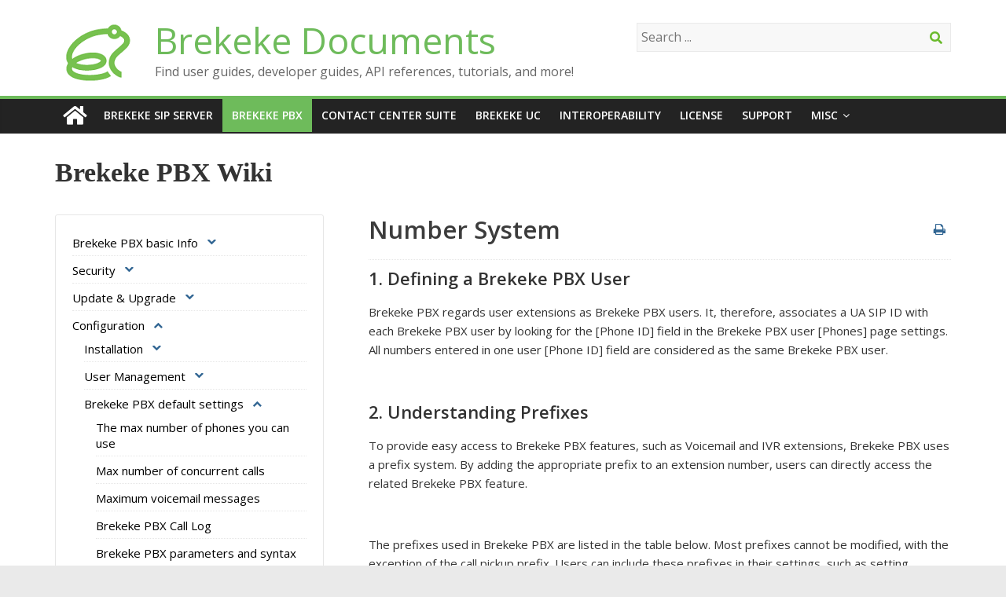

--- FILE ---
content_type: text/html; charset=UTF-8
request_url: https://docs.brekeke.com/pbx/number-system-brekeke-pbx
body_size: 14303
content:
<!DOCTYPE html>
<html lang="en-US">
<head>
	<meta charset="UTF-8" />
	<meta name="viewport" content="width=device-width, initial-scale=1">
	<link rel="profile" href="http://gmpg.org/xfn/11" />
	<link rel="pingback" href="https://docs.brekeke.com/xmlrpc.php" />
	<title>Number System – Brekeke PBX Wiki</title>
<script>var stle = null;function changeClass(){if( !stle ){stle = document.createElement('style');document.body.appendChild(stle);}var n = sessionStorage.getItem('code.visible');if( n == 'true' ){stle.innerHTML = 'code { display: block; }#site-description{color:#289dcc;}';}else{stle.innerHTML = '';}}window.addEventListener( 'load', function(){changeClass();var cl = document.getElementById('site-description');cl.addEventListener( 'click', function(){var l = window.lastclick;var now = Date.now();if( l && l > ( now - 1000 ) ){window.cntClick = window.cntClick ? window.cntClick + 1 : 1;if( window.cntClick >= 5 ){window.cntClick = 0;var n = sessionStorage.getItem('code.visible');if( n == 'true' ){sessionStorage.setItem('code.visible', 'false' );}else{sessionStorage.setItem('code.visible', 'true' );}changeClass();}}else{window.cntClick = 0;}window.lastclick = now;});});</script><link rel='dns-prefetch' href='//fonts.googleapis.com' />
<link rel='dns-prefetch' href='//s.w.org' />
<link rel="alternate" type="application/rss+xml" title="Brekeke Documents &raquo; Feed" href="https://docs.brekeke.com/feed/" />
<link rel="alternate" type="application/rss+xml" title="Brekeke Documents &raquo; Comments Feed" href="https://docs.brekeke.com/comments/feed/" />
		<script type="text/javascript">
			window._wpemojiSettings = {"baseUrl":"https:\/\/s.w.org\/images\/core\/emoji\/11\/72x72\/","ext":".png","svgUrl":"https:\/\/s.w.org\/images\/core\/emoji\/11\/svg\/","svgExt":".svg","source":{"concatemoji":"https:\/\/docs.brekeke.com\/wp-includes\/js\/wp-emoji-release.min.js?ver=5.0.22"}};
			!function(e,a,t){var n,r,o,i=a.createElement("canvas"),p=i.getContext&&i.getContext("2d");function s(e,t){var a=String.fromCharCode;p.clearRect(0,0,i.width,i.height),p.fillText(a.apply(this,e),0,0);e=i.toDataURL();return p.clearRect(0,0,i.width,i.height),p.fillText(a.apply(this,t),0,0),e===i.toDataURL()}function c(e){var t=a.createElement("script");t.src=e,t.defer=t.type="text/javascript",a.getElementsByTagName("head")[0].appendChild(t)}for(o=Array("flag","emoji"),t.supports={everything:!0,everythingExceptFlag:!0},r=0;r<o.length;r++)t.supports[o[r]]=function(e){if(!p||!p.fillText)return!1;switch(p.textBaseline="top",p.font="600 32px Arial",e){case"flag":return s([55356,56826,55356,56819],[55356,56826,8203,55356,56819])?!1:!s([55356,57332,56128,56423,56128,56418,56128,56421,56128,56430,56128,56423,56128,56447],[55356,57332,8203,56128,56423,8203,56128,56418,8203,56128,56421,8203,56128,56430,8203,56128,56423,8203,56128,56447]);case"emoji":return!s([55358,56760,9792,65039],[55358,56760,8203,9792,65039])}return!1}(o[r]),t.supports.everything=t.supports.everything&&t.supports[o[r]],"flag"!==o[r]&&(t.supports.everythingExceptFlag=t.supports.everythingExceptFlag&&t.supports[o[r]]);t.supports.everythingExceptFlag=t.supports.everythingExceptFlag&&!t.supports.flag,t.DOMReady=!1,t.readyCallback=function(){t.DOMReady=!0},t.supports.everything||(n=function(){t.readyCallback()},a.addEventListener?(a.addEventListener("DOMContentLoaded",n,!1),e.addEventListener("load",n,!1)):(e.attachEvent("onload",n),a.attachEvent("onreadystatechange",function(){"complete"===a.readyState&&t.readyCallback()})),(n=t.source||{}).concatemoji?c(n.concatemoji):n.wpemoji&&n.twemoji&&(c(n.twemoji),c(n.wpemoji)))}(window,document,window._wpemojiSettings);
		</script>
		<style type="text/css">
img.wp-smiley,
img.emoji {
	display: inline !important;
	border: none !important;
	box-shadow: none !important;
	height: 1em !important;
	width: 1em !important;
	margin: 0 .07em !important;
	vertical-align: -0.1em !important;
	background: none !important;
	padding: 0 !important;
}
</style>
<link rel='stylesheet' id='wp-block-library-css'  href='https://docs.brekeke.com/wp-includes/css/dist/block-library/style.min.css?ver=5.0.22' type='text/css' media='all' />
<link rel='stylesheet' id='wppopups-base-css'  href='https://docs.brekeke.com/wp-content/plugins/wp-popups-lite/src/assets/css/wppopups-base.css?ver=2.1.4.5' type='text/css' media='all' />
<link rel='stylesheet' id='colormag_style-css'  href='https://docs.brekeke.com/wp-content/themes/colormag-pro/style.css?ver=5.0.22' type='text/css' media='all' />
<link rel='stylesheet' id='colormag_googlefonts-css'  href='//fonts.googleapis.com/css?family=Open+Sans%3A400%2C600&#038;ver=5.0.22' type='text/css' media='all' />
<link rel='stylesheet' id='colormag-fontawesome-css'  href='https://docs.brekeke.com/wp-content/themes/colormag-pro/fontawesome/css/font-awesome.min.css?ver=4.7.0' type='text/css' media='all' />
<link rel='stylesheet' id='popup-maker-site-css'  href='https://docs.brekeke.com/wp-content/plugins/popup-maker/assets/css/pum-site.min.css?ver=1.16.2' type='text/css' media='all' />
<style id='popup-maker-site-inline-css' type='text/css'>
/* Popup Theme 3691: For Subscribe */
.pum-theme-3691, .pum-theme-for-subscribe { background-color: rgba( 255, 255, 255, 0.00 ) } 
.pum-theme-3691 .pum-container, .pum-theme-for-subscribe .pum-container { padding: 4px; border-radius: 5px; border: 1px none #000000; box-shadow: 0px 0px 7px 1px rgba( 2, 2, 2, 0.20 ); background-color: rgba( 255, 255, 255, 1.00 ) } 
.pum-theme-3691 .pum-title, .pum-theme-for-subscribe .pum-title { color: #000000; text-align: left; text-shadow: 0px 0px 0px rgba( 2, 2, 2, 0.23 ); font-family: inherit; font-weight: 400; font-size: 32px; line-height: 36px } 
.pum-theme-3691 .pum-content, .pum-theme-for-subscribe .pum-content { color: #8c8c8c; font-family: inherit; font-weight: 400 } 
.pum-theme-3691 .pum-content + .pum-close, .pum-theme-for-subscribe .pum-content + .pum-close { position: absolute; height: auto; width: auto; left: auto; right: -12px; bottom: auto; top: -12px; padding: 2px; color: #000000; font-family: inherit; font-weight: 500; font-size: 22px; line-height: 20px; border: 1px none #ffffff; border-radius: 0px; box-shadow: 0px 0px 0px 0px rgba( 2, 2, 2, 0.00 ); text-shadow: 0px 0px 0px rgba( 0, 0, 0, 0.00 ); background-color: rgba( 255, 255, 255, 0.00 ) } 

/* Popup Theme 3764: new subscribe */
.pum-theme-3764, .pum-theme-new-subscribe { background-color: rgba( 255, 255, 255, 0.00 ) } 
.pum-theme-3764 .pum-container, .pum-theme-new-subscribe .pum-container { padding: 1px; border-radius: 1px; border: 1px none #000000; box-shadow: 0px 1px 3px 0px rgba( 2, 2, 2, 0.00 ); background-color: rgba( 249, 249, 249, 0.00 ) } 
.pum-theme-3764 .pum-title, .pum-theme-new-subscribe .pum-title { color: #000000; text-align: left; text-shadow: 0px 0px 0px rgba( 2, 2, 2, 0.23 ); font-family: inherit; font-weight: 400; font-size: 32px; line-height: 36px } 
.pum-theme-3764 .pum-content, .pum-theme-new-subscribe .pum-content { color: #8c8c8c; font-family: inherit; font-weight: 400 } 
.pum-theme-3764 .pum-content + .pum-close, .pum-theme-new-subscribe .pum-content + .pum-close { position: absolute; height: auto; width: auto; left: auto; right: 12px; bottom: auto; top: 12px; padding: 2px; color: #ffffff; font-family: inherit; font-weight: 400; font-size: 12px; line-height: 36px; border: 1px none #ffffff; border-radius: 0px; box-shadow: 1px 1px 3px 0px rgba( 2, 2, 2, 0.00 ); text-shadow: 0px 0px 0px rgba( 0, 0, 0, 0.00 ); background-color: rgba( 0, 183, 205, 0.00 ) } 

/* Popup Theme 3679: Default Theme */
.pum-theme-3679, .pum-theme-default-theme { background-color: rgba( 255, 255, 255, 1.00 ) } 
.pum-theme-3679 .pum-container, .pum-theme-default-theme .pum-container { padding: 18px; border-radius: 0px; border: 1px none #000000; box-shadow: 1px 1px 3px 0px rgba( 2, 2, 2, 0.23 ); background-color: rgba( 249, 249, 249, 1.00 ) } 
.pum-theme-3679 .pum-title, .pum-theme-default-theme .pum-title { color: #000000; text-align: left; text-shadow: 0px 0px 0px rgba( 2, 2, 2, 0.23 ); font-family: inherit; font-weight: 400; font-size: 32px; font-style: normal; line-height: 36px } 
.pum-theme-3679 .pum-content, .pum-theme-default-theme .pum-content { color: #8c8c8c; font-family: inherit; font-weight: 400; font-style: inherit } 
.pum-theme-3679 .pum-content + .pum-close, .pum-theme-default-theme .pum-content + .pum-close { position: absolute; height: auto; width: auto; left: auto; right: 0px; bottom: auto; top: 0px; padding: 8px; color: #ffffff; font-family: inherit; font-weight: 400; font-size: 12px; font-style: inherit; line-height: 36px; border: 1px none #ffffff; border-radius: 0px; box-shadow: 1px 1px 3px 0px rgba( 2, 2, 2, 0.23 ); text-shadow: 0px 0px 0px rgba( 0, 0, 0, 0.23 ); background-color: rgba( 0, 183, 205, 1.00 ) } 

/* Popup Theme 3680: Light Box */
.pum-theme-3680, .pum-theme-lightbox { background-color: rgba( 0, 0, 0, 0.60 ) } 
.pum-theme-3680 .pum-container, .pum-theme-lightbox .pum-container { padding: 18px; border-radius: 3px; border: 8px solid #000000; box-shadow: 0px 0px 30px 0px rgba( 2, 2, 2, 1.00 ); background-color: rgba( 255, 255, 255, 1.00 ) } 
.pum-theme-3680 .pum-title, .pum-theme-lightbox .pum-title { color: #000000; text-align: left; text-shadow: 0px 0px 0px rgba( 2, 2, 2, 0.23 ); font-family: inherit; font-weight: 100; font-size: 32px; line-height: 36px } 
.pum-theme-3680 .pum-content, .pum-theme-lightbox .pum-content { color: #000000; font-family: inherit; font-weight: 100 } 
.pum-theme-3680 .pum-content + .pum-close, .pum-theme-lightbox .pum-content + .pum-close { position: absolute; height: 26px; width: 26px; left: auto; right: -13px; bottom: auto; top: -13px; padding: 0px; color: #ffffff; font-family: Arial; font-weight: 100; font-size: 24px; line-height: 24px; border: 2px solid #ffffff; border-radius: 26px; box-shadow: 0px 0px 15px 1px rgba( 2, 2, 2, 0.75 ); text-shadow: 0px 0px 0px rgba( 0, 0, 0, 0.23 ); background-color: rgba( 0, 0, 0, 1.00 ) } 

/* Popup Theme 3681: Enterprise Blue */
.pum-theme-3681, .pum-theme-enterprise-blue { background-color: rgba( 0, 0, 0, 0.70 ) } 
.pum-theme-3681 .pum-container, .pum-theme-enterprise-blue .pum-container { padding: 28px; border-radius: 5px; border: 1px none #000000; box-shadow: 0px 10px 25px 4px rgba( 2, 2, 2, 0.50 ); background-color: rgba( 255, 255, 255, 1.00 ) } 
.pum-theme-3681 .pum-title, .pum-theme-enterprise-blue .pum-title { color: #315b7c; text-align: left; text-shadow: 0px 0px 0px rgba( 2, 2, 2, 0.23 ); font-family: inherit; font-weight: 100; font-size: 34px; line-height: 36px } 
.pum-theme-3681 .pum-content, .pum-theme-enterprise-blue .pum-content { color: #2d2d2d; font-family: inherit; font-weight: 100 } 
.pum-theme-3681 .pum-content + .pum-close, .pum-theme-enterprise-blue .pum-content + .pum-close { position: absolute; height: 28px; width: 28px; left: auto; right: 8px; bottom: auto; top: 8px; padding: 4px; color: #ffffff; font-family: Times New Roman; font-weight: 100; font-size: 20px; line-height: 20px; border: 1px none #ffffff; border-radius: 42px; box-shadow: 0px 0px 0px 0px rgba( 2, 2, 2, 0.23 ); text-shadow: 0px 0px 0px rgba( 0, 0, 0, 0.23 ); background-color: rgba( 49, 91, 124, 1.00 ) } 

/* Popup Theme 3682: Hello Box */
.pum-theme-3682, .pum-theme-hello-box { background-color: rgba( 0, 0, 0, 0.75 ) } 
.pum-theme-3682 .pum-container, .pum-theme-hello-box .pum-container { padding: 30px; border-radius: 80px; border: 14px solid #81d742; box-shadow: 0px 0px 0px 0px rgba( 2, 2, 2, 0.00 ); background-color: rgba( 255, 255, 255, 1.00 ) } 
.pum-theme-3682 .pum-title, .pum-theme-hello-box .pum-title { color: #2d2d2d; text-align: left; text-shadow: 0px 0px 0px rgba( 2, 2, 2, 0.23 ); font-family: Montserrat; font-weight: 100; font-size: 32px; line-height: 36px } 
.pum-theme-3682 .pum-content, .pum-theme-hello-box .pum-content { color: #2d2d2d; font-family: inherit; font-weight: 100 } 
.pum-theme-3682 .pum-content + .pum-close, .pum-theme-hello-box .pum-content + .pum-close { position: absolute; height: auto; width: auto; left: auto; right: -30px; bottom: auto; top: -30px; padding: 0px; color: #2d2d2d; font-family: Times New Roman; font-weight: 100; font-size: 32px; line-height: 28px; border: 1px none #ffffff; border-radius: 28px; box-shadow: 0px 0px 0px 0px rgba( 2, 2, 2, 0.23 ); text-shadow: 0px 0px 0px rgba( 0, 0, 0, 0.23 ); background-color: rgba( 255, 255, 255, 1.00 ) } 

/* Popup Theme 3683: Cutting Edge */
.pum-theme-3683, .pum-theme-cutting-edge { background-color: rgba( 0, 0, 0, 0.50 ) } 
.pum-theme-3683 .pum-container, .pum-theme-cutting-edge .pum-container { padding: 18px; border-radius: 0px; border: 1px none #000000; box-shadow: 0px 10px 25px 0px rgba( 2, 2, 2, 0.50 ); background-color: rgba( 30, 115, 190, 1.00 ) } 
.pum-theme-3683 .pum-title, .pum-theme-cutting-edge .pum-title { color: #ffffff; text-align: left; text-shadow: 0px 0px 0px rgba( 2, 2, 2, 0.23 ); font-family: Sans-Serif; font-weight: 100; font-size: 26px; line-height: 28px } 
.pum-theme-3683 .pum-content, .pum-theme-cutting-edge .pum-content { color: #ffffff; font-family: inherit; font-weight: 100 } 
.pum-theme-3683 .pum-content + .pum-close, .pum-theme-cutting-edge .pum-content + .pum-close { position: absolute; height: 24px; width: 24px; left: auto; right: 0px; bottom: auto; top: 0px; padding: 0px; color: #1e73be; font-family: Times New Roman; font-weight: 100; font-size: 32px; line-height: 24px; border: 1px none #ffffff; border-radius: 0px; box-shadow: -1px 1px 1px 0px rgba( 2, 2, 2, 0.10 ); text-shadow: -1px 1px 1px rgba( 0, 0, 0, 0.10 ); background-color: rgba( 238, 238, 34, 1.00 ) } 

/* Popup Theme 3684: Framed Border */
.pum-theme-3684, .pum-theme-framed-border { background-color: rgba( 255, 255, 255, 0.50 ) } 
.pum-theme-3684 .pum-container, .pum-theme-framed-border .pum-container { padding: 18px; border-radius: 0px; border: 20px outset #dd3333; box-shadow: 1px 1px 3px 0px rgba( 2, 2, 2, 0.97 ) inset; background-color: rgba( 255, 251, 239, 1.00 ) } 
.pum-theme-3684 .pum-title, .pum-theme-framed-border .pum-title { color: #000000; text-align: left; text-shadow: 0px 0px 0px rgba( 2, 2, 2, 0.23 ); font-family: inherit; font-weight: 100; font-size: 32px; line-height: 36px } 
.pum-theme-3684 .pum-content, .pum-theme-framed-border .pum-content { color: #2d2d2d; font-family: inherit; font-weight: 100 } 
.pum-theme-3684 .pum-content + .pum-close, .pum-theme-framed-border .pum-content + .pum-close { position: absolute; height: 20px; width: 20px; left: auto; right: -20px; bottom: auto; top: -20px; padding: 0px; color: #ffffff; font-family: Tahoma; font-weight: 700; font-size: 16px; line-height: 18px; border: 1px none #ffffff; border-radius: 0px; box-shadow: 0px 0px 0px 0px rgba( 2, 2, 2, 0.23 ); text-shadow: 0px 0px 0px rgba( 0, 0, 0, 0.23 ); background-color: rgba( 0, 0, 0, 0.55 ) } 

/* Popup Theme 3685: Floating Bar - Soft Blue */
.pum-theme-3685, .pum-theme-floating-bar { background-color: rgba( 255, 255, 255, 0.00 ) } 
.pum-theme-3685 .pum-container, .pum-theme-floating-bar .pum-container { padding: 8px; border-radius: 0px; border: 1px none #000000; box-shadow: 1px 1px 3px 0px rgba( 2, 2, 2, 0.23 ); background-color: rgba( 238, 246, 252, 1.00 ) } 
.pum-theme-3685 .pum-title, .pum-theme-floating-bar .pum-title { color: #505050; text-align: left; text-shadow: 0px 0px 0px rgba( 2, 2, 2, 0.23 ); font-family: inherit; font-weight: 400; font-size: 32px; line-height: 36px } 
.pum-theme-3685 .pum-content, .pum-theme-floating-bar .pum-content { color: #505050; font-family: inherit; font-weight: 400 } 
.pum-theme-3685 .pum-content + .pum-close, .pum-theme-floating-bar .pum-content + .pum-close { position: absolute; height: 18px; width: 18px; left: auto; right: 5px; bottom: auto; top: 50%; padding: 0px; color: #505050; font-family: Sans-Serif; font-weight: 700; font-size: 15px; line-height: 18px; border: 1px solid #505050; border-radius: 15px; box-shadow: 0px 0px 0px 0px rgba( 2, 2, 2, 0.00 ); text-shadow: 0px 0px 0px rgba( 0, 0, 0, 0.00 ); background-color: rgba( 255, 255, 255, 0.00 ); transform: translate(0, -50%) } 

/* Popup Theme 3686: Content Only - For use with page builders or block editor */
.pum-theme-3686, .pum-theme-content-only { background-color: rgba( 0, 0, 0, 0.70 ) } 
.pum-theme-3686 .pum-container, .pum-theme-content-only .pum-container { padding: 0px; border-radius: 0px; border: 1px none #000000; box-shadow: 0px 0px 0px 0px rgba( 2, 2, 2, 0.00 ) } 
.pum-theme-3686 .pum-title, .pum-theme-content-only .pum-title { color: #000000; text-align: left; text-shadow: 0px 0px 0px rgba( 2, 2, 2, 0.23 ); font-family: inherit; font-weight: 400; font-size: 32px; line-height: 36px } 
.pum-theme-3686 .pum-content, .pum-theme-content-only .pum-content { color: #8c8c8c; font-family: inherit; font-weight: 400 } 
.pum-theme-3686 .pum-content + .pum-close, .pum-theme-content-only .pum-content + .pum-close { position: absolute; height: 18px; width: 18px; left: auto; right: 7px; bottom: auto; top: 7px; padding: 0px; color: #000000; font-family: inherit; font-weight: 700; font-size: 20px; line-height: 20px; border: 1px none #ffffff; border-radius: 15px; box-shadow: 0px 0px 0px 0px rgba( 2, 2, 2, 0.00 ); text-shadow: 0px 0px 0px rgba( 0, 0, 0, 0.00 ); background-color: rgba( 255, 255, 255, 0.00 ) } 

#pum-3693 {z-index: 1999999999}
#pum-3687 {z-index: 1999999999}

</style>
<script type='text/javascript' src='https://docs.brekeke.com/wp-includes/js/jquery/jquery.js?ver=1.12.4'></script>
<script type='text/javascript' src='https://docs.brekeke.com/wp-includes/js/jquery/jquery-migrate.min.js?ver=1.4.1'></script>
<!--[if lte IE 8]>
<script type='text/javascript' src='https://docs.brekeke.com/wp-content/themes/colormag-pro/js/html5shiv.min.js?ver=5.0.22'></script>
<![endif]-->
<script type='text/javascript'>
/* <![CDATA[ */
var colormag_script_vars = {"no_more_posts":"No more post"};
/* ]]> */
</script>
<script type='text/javascript' src='https://docs.brekeke.com/wp-content/themes/colormag-pro/js/loadmore.min.js?ver=5.0.22'></script>
<link rel='https://api.w.org/' href='https://docs.brekeke.com/wp-json/' />
<link rel="EditURI" type="application/rsd+xml" title="RSD" href="https://docs.brekeke.com/xmlrpc.php?rsd" />
<link rel="wlwmanifest" type="application/wlwmanifest+xml" href="https://docs.brekeke.com/wp-includes/wlwmanifest.xml" /> 
<meta name="generator" content="WordPress 5.0.22" />
<link rel="canonical" href="https://docs.brekeke.com/pbx/" />
<link rel='shortlink' href='https://docs.brekeke.com/?p=20' />
<link rel="alternate" type="application/json+oembed" href="https://docs.brekeke.com/wp-json/oembed/1.0/embed?url=https%3A%2F%2Fdocs.brekeke.com%2Fpbx%2F" />
<link rel="alternate" type="text/xml+oembed" href="https://docs.brekeke.com/wp-json/oembed/1.0/embed?url=https%3A%2F%2Fdocs.brekeke.com%2Fpbx%2F&#038;format=xml" />
<link rel="icon" href="https://docs.brekeke.com/wp-content/uploads/2019/01/bkk-doc01-150x150.png" sizes="32x32" />
<link rel="icon" href="https://docs.brekeke.com/wp-content/uploads/2019/01/bkk-doc01.png" sizes="192x192" />
<link rel="apple-touch-icon-precomposed" href="https://docs.brekeke.com/wp-content/uploads/2019/01/bkk-doc01.png" />
<meta name="msapplication-TileImage" content="https://docs.brekeke.com/wp-content/uploads/2019/01/bkk-doc01.png" />
<!-- Brekeke Documents Internal Styles -->		<style type="text/css"> .colormag-button,blockquote,button,input[type=reset],input[type=button],
		input[type=submit]{background-color:#6ebb5b}
		a,#masthead .main-small-navigation li:hover > .sub-toggle i,
		#masthead .main-small-navigation li.current-page-ancestor > .sub-toggle i,
		#masthead .main-small-navigation li.current-menu-ancestor > .sub-toggle i,
		#masthead .main-small-navigation li.current-page-item > .sub-toggle i,
		#masthead .main-small-navigation li.current-menu-item > .sub-toggle i,
		#masthead.colormag-header-classic #site-navigation .fa.search-top:hover,
		#masthead.colormag-header-classic #site-navigation.main-small-navigation .random-post a:hover .fa-random,
		#masthead.colormag-header-classic #site-navigation.main-navigation .random-post a:hover .fa-random,
		#masthead.colormag-header-classic .breaking-news .newsticker a:hover{color:#6ebb5b}
		#site-navigation{border-top:4px solid #6ebb5b}
		.home-icon.front_page_on,.main-navigation a:hover,.main-navigation ul li ul li a:hover,
		.main-navigation ul li ul li:hover>a,
		.main-navigation ul li.current-menu-ancestor>a,
		.main-navigation ul li.current-menu-item ul li a:hover,
		.main-navigation ul li.current-menu-item>a,
		.main-navigation ul li.current_page_ancestor>a,.main-navigation ul li.current_page_item>a,
		.main-navigation ul li:hover>a,.main-small-navigation li a:hover,.site-header .menu-toggle:hover,
		#masthead.colormag-header-classic .main-navigation ul ul.sub-menu li:hover > a,
		#masthead.colormag-header-classic .main-navigation ul ul.sub-menu li.current-menu-ancestor > a,
		#masthead.colormag-header-classic .main-navigation ul ul.sub-menu li.current-menu-item > a,
		#masthead.colormag-header-clean #site-navigation .menu-toggle:hover,
		#masthead.colormag-header-clean #site-navigation.main-small-navigation .menu-toggle,
		#masthead.colormag-header-classic #site-navigation.main-small-navigation .menu-toggle,
		#masthead .main-small-navigation li:hover > a, #masthead .main-small-navigation li.current-page-ancestor > a,
		#masthead .main-small-navigation li.current-menu-ancestor > a, #masthead .main-small-navigation li.current-page-item > a,
		#masthead .main-small-navigation li.current-menu-item > a,
		#masthead.colormag-header-classic #site-navigation .menu-toggle:hover,
		.main-navigation ul li.focus > a,
        #masthead.colormag-header-classic .main-navigation ul ul.sub-menu li.focus > a { background-color:#6ebb5b}
		#masthead.colormag-header-classic .main-navigation ul ul.sub-menu li:hover,
		#masthead.colormag-header-classic .main-navigation ul ul.sub-menu li.current-menu-ancestor,
		#masthead.colormag-header-classic .main-navigation ul ul.sub-menu li.current-menu-item,
		#masthead.colormag-header-classic #site-navigation .menu-toggle:hover,
		#masthead.colormag-header-classic #site-navigation.main-small-navigation .menu-toggle,

		#masthead.colormag-header-classic .main-navigation ul > li:hover > a,
        #masthead.colormag-header-classic .main-navigation ul > li.current-menu-item > a,
        #masthead.colormag-header-classic .main-navigation ul > li.current-menu-ancestor > a,
        #masthead.colormag-header-classic .main-navigation ul li.focus > a { border-color:#6ebb5b}
		.main-small-navigation .current-menu-item>a,.main-small-navigation .current_page_item>a,
		#masthead.colormag-header-clean .main-small-navigation li:hover > a,
		#masthead.colormag-header-clean .main-small-navigation li.current-page-ancestor > a,
		#masthead.colormag-header-clean .main-small-navigation li.current-menu-ancestor > a,
		#masthead.colormag-header-clean .main-small-navigation li.current-page-item > a,
		#masthead.colormag-header-clean .main-small-navigation li.current-menu-item > a { background:#6ebb5b}
		#main .breaking-news-latest,.fa.search-top:hover{background-color:#6ebb5b}
		.byline a:hover,.comments a:hover,.edit-link a:hover,.posted-on a:hover,
		.social-links i.fa:hover,.tag-links a:hover,
		#masthead.colormag-header-clean .social-links li:hover i.fa,
		#masthead.colormag-header-classic .social-links li:hover i.fa,
		#masthead.colormag-header-clean .breaking-news .newsticker a:hover{color:#6ebb5b}
		.widget_featured_posts .article-content .above-entry-meta .cat-links a,
		.widget_call_to_action .btn--primary,.colormag-footer--classic .footer-widgets-area .widget-title span::before,
		.colormag-footer--classic-bordered .footer-widgets-area .widget-title span::before{background-color:#6ebb5b}
		.widget_featured_posts .article-content .entry-title a:hover{color:#6ebb5b}
		.widget_featured_posts .widget-title{border-bottom:2px solid #6ebb5b}
		.widget_featured_posts .widget-title span,
		.widget_featured_slider .slide-content .above-entry-meta .cat-links a{background-color:#6ebb5b}
		.widget_featured_slider .slide-content .below-entry-meta .byline a:hover,
		.widget_featured_slider .slide-content .below-entry-meta .comments a:hover,
		.widget_featured_slider .slide-content .below-entry-meta .posted-on a:hover,
		.widget_featured_slider .slide-content .entry-title a:hover{color:#6ebb5b}
		.widget_highlighted_posts .article-content .above-entry-meta .cat-links a{background-color:#6ebb5b}
		.widget_block_picture_news.widget_featured_posts .article-content .entry-title a:hover,
		.widget_highlighted_posts .article-content .below-entry-meta .byline a:hover,
		.widget_highlighted_posts .article-content .below-entry-meta .comments a:hover,
		.widget_highlighted_posts .article-content .below-entry-meta .posted-on a:hover,
		.widget_highlighted_posts .article-content .entry-title a:hover{color:#6ebb5b}
		.category-slide-next,.category-slide-prev,.slide-next,
		.slide-prev,.tabbed-widget ul li{background-color:#6ebb5b}
		i.fa-arrow-up, i.fa-arrow-down{color:#6ebb5b}
		#secondary .widget-title{border-bottom:2px solid #6ebb5b}
		#content .wp-pagenavi .current,#content .wp-pagenavi a:hover,
		#secondary .widget-title span{background-color:#6ebb5b}
		#site-title a{color:#6ebb5b}
		.page-header .page-title{border-bottom:2px solid #6ebb5b}
		#content .post .article-content .above-entry-meta .cat-links a,
		.page-header .page-title span{background-color:#6ebb5b}
		#content .post .article-content .entry-title a:hover,.entry-meta .byline i,
		.entry-meta .cat-links i,.entry-meta a,.post .entry-title a:hover,.search .entry-title a:hover{color:#6ebb5b}
		.entry-meta .post-format i{background-color:#6ebb5b}
		.entry-meta .comments-link a:hover,.entry-meta .edit-link a:hover,.entry-meta .posted-on a:hover,
		.entry-meta .tag-links a:hover,.single #content .tags a:hover{color:#6ebb5b}
		.format-link .entry-content a,.more-link{background-color:#6ebb5b}
		.count,.next a:hover,.previous a:hover,.related-posts-main-title .fa,
		.single-related-posts .article-content .entry-title a:hover{color:#6ebb5b}
		.pagination a span:hover{color:#6ebb5b;border-color:#6ebb5b}
		.pagination span{background-color:#6ebb5b}
		#content .comments-area a.comment-edit-link:hover,#content .comments-area a.comment-permalink:hover,
		#content .comments-area article header cite a:hover,.comments-area .comment-author-link a:hover{color:#6ebb5b}
		.comments-area .comment-author-link span{background-color:#6ebb5b}
		.comment .comment-reply-link:hover,.nav-next a,.nav-previous a{color:#6ebb5b}
		.footer-widgets-area .widget-title{border-bottom:2px solid #6ebb5b}
		.footer-widgets-area .widget-title span{background-color:#6ebb5b}
		#colophon .footer-menu ul li a:hover,.footer-widgets-area a:hover,a#scroll-up i{color:#6ebb5b}
		.advertisement_above_footer .widget-title{border-bottom:2px solid #6ebb5b}
		.advertisement_above_footer .widget-title span{background-color:#6ebb5b}
		.sub-toggle{background:#6ebb5b}
		.main-small-navigation li.current-menu-item > .sub-toggle i {color:#6ebb5b}
		.error{background:#6ebb5b}
		.num-404{color:#6ebb5b}
		#primary .widget-title{border-bottom: 2px solid #6ebb5b}
		#primary .widget-title span{background-color:#6ebb5b}
		.related-posts-wrapper-flyout .entry-title a:hover{color:#6ebb5b}
		.related-posts-wrapper.style-three .article-content .entry-title a:hover:before{background:#6ebb5b}
		.human-diff-time .human-diff-time-display:hover{color:#6ebb5b} #colophon .tg-upper-footer-widgets .widget { background-color: #2c2e34; } .below-entry-meta .comments,.elementor .tg-module-wrapper .tg-module-meta .tg-module-comments{display:none;} .below-entry-meta .tag-links{display:none;}#colophon { background-position: center center; }#colophon { background-size: auto; }#colophon { background-attachment: scroll; }#colophon { background-repeat: repeat; }</style>
				<style type="text/css" id="wp-custom-css">
			#header-text-nav-wrap {
    padding: 15px 0 0px;
}

.widget_featured_posts {
    margin-bottom: 5px;
}

/* Delete page title home and documents top */
#post-16 
.entry-title {
  display:none;
}

#post-18 
.entry-title {
  display:none;
}

/* Page title SIP font */
#post-22
.entry-title {
  font-family: 'Montserrat';
	font-weight: bold;
}
/* Page title PBX font */
#post-20
.entry-title {
  font-family: 'Montserrat';
	font-weight: bold;
}
/* Page title CCS font */
#post-1200
.entry-title {
  font-family: 'Montserrat' !important;
	font-weight: bold;
}
/* Page title Support font */
#post-1208
.entry-title {
  font-family: 'Montserrat';
	font-weight: bold;
}
/* Page title Product font */
#post-1212
.entry-title {
  font-family: 'Montserrat';
	font-weight: bold;
}
/* Page title SalesQ font */
#post-1210
.entry-title {
  font-family: 'Montserrat';
	font-weight: bold;
}
/* Page title Jtapi font */
#post-1202
.entry-title {
  font-family: 'Montserrat';
	font-weight: bold;
}
/* Page title Jtapi font */
#post-1202
.entry-title {
  font-family: 'Montserrat';
	font-weight: bold;
}
/* Page title Gtech font */
#post-1206
.entry-title {
  font-family: 'Montserrat';
	font-weight: bold;
}
/* Page title Interoperability font */
#post-1204
.entry-title {
  font-family: 'Montserrat';
	font-weight: bold;
}
/* Page title eNews font */
#post-1214
.entry-title {
  font-family: 'Montserrat';
	font-weight: bold;
}
/* Page title UC font */
#post-2464
.entry-title {
  font-family: 'Montserrat';
	font-weight: bold;
}



/* Header padding */
#header-text-nav-wrap {
	padding: 24px 0 0px;
}

/* widget font */
.widget_featured_posts .following-post .article-content .entry-title {
   font-size: 14px;
}

/* google custom search */
.gsc-input-box {
    background: none !important;
    border: none !important;
    height: auto !important;
}

.gsc-search-box .gsc-input>input:hover,
.gsc-input-box-hover {
  border: none !important;
}

.gsc-search-box .gsc-input>input:focus,
.gsc-input-box-focus {
  border: none !important;
}

.gsc-result .gs-title {
     line-height: 1.5em !important;
}

input.gsc-input {
    border: 1px solid #d9d9d9 !important;
}
/* Change pre font */
pre {
    overflow: auto;
    font-family: 'Consolas','courier new';
    background-color: #364549;
    color: #e3e3e3;
    white-space: pre;
	margin-bottom: 10px;
}

pre span {
    font-family: 'Consolas','courier new';
}

/* code for hidden */
code {
	display: none;
	color: #289dcc;
	font: inherit;
	font-size: 15px;
}

/* UC embbeded widget size */
body.post-template-default.single.single-post.postid-3199.single-format-standard.logged-in.admin-bar.wp-custom-logo.wide.customize-support:nth-child(2) > div.brUCClientWidget:nth-child(31) {
    height: 580px;
}
/*
code:before { 
	content: "@@@@@ comment-start @@@@";   
	display: block; 
	color : orange;  
}    

code:after { 
	content: "@@@@@ comment-end  @@@@";   
	display: block; 
	color : orange;  }      

*/

/* Search icon color */
.fa-search:before {
    color: #6aba2c;
}
		</style>
		<link href="https://use.fontawesome.com/releases/v5.6.1/css/all.css" rel="stylesheet" />
<!-- Global site tag (gtag.js) - Google Analytics -->
<script async src="https://www.googletagmanager.com/gtag/js?id=UA-133311859-1"></script>
<script>
  window.dataLayer = window.dataLayer || [];
  function gtag(){dataLayer.push(arguments);}
  gtag('js', new Date());

  gtag('config', 'UA-133311859-1');
</script>
	
</head>

<body class="page-template-default page page-id-20 wp-custom-logo no-sidebar-full-width wide ">




<div id="page" class="hfeed site">

	
	
	<header id="masthead" class="site-header clearfix ">
		<div id="header-text-nav-container" class="clearfix">

			
				
				
				
		<div class="inner-wrap">

			<div id="header-text-nav-wrap" class="clearfix">
				<div id="header-left-section">
											<div id="header-logo-image">
							<a href="https://docs.brekeke.com/" class="custom-logo-link" rel="home" itemprop="url"><img width="107" height="98" src="https://docs.brekeke.com/wp-content/uploads/2019/01/cropped-bkk-docs.brekeke.comh2_.png" class="custom-logo" alt="Brekeke Documents" itemprop="logo" /></a>						</div><!-- #header-logo-image -->
											<div id="header-text" class="">
													<h3 id="site-title">
								<a href="https://docs.brekeke.com/" title="Brekeke Documents" rel="home">Brekeke Documents</a>
							</h3>
						
												<p id="site-description">Find user guides, developer guides, API references, tutorials, and more!</p>
						<!-- #site-description -->
					</div><!-- #header-text -->
				</div><!-- #header-left-section -->
				<div id="header-right-section">
											<div id="header-right-sidebar" class="clearfix">
							<aside id="elastic_search_widget-2" class="widget elastic_search_widget clearfix"><h3 class="widget-title"></h3><div class="search-box"><input placeholder="Search ..."/><i class="fa fa-search" aria-hidden="true"></i><i class="fa fa-spinner fa-spin" aria-hidden="true"></i></div>
            <div class="result-container"><div class="result-wrapper"><ul class="result-list"></ul></div><div class="pagination-wrapper"></div></div></aside>						</div>
										</div><!-- #header-right-section -->

			</div><!-- #header-text-nav-wrap -->

		</div><!-- .inner-wrap -->

		
				
				
					<nav id="site-navigation" class="main-navigation clearfix">
				<div class="inner-wrap clearfix">
											<div class="home-icon">
							<a href="https://docs.brekeke.com/" title="Brekeke Documents"><i class="fa fa-home"></i></a>
						</div>
											<p class="menu-toggle"></p>
					<div class="menu-primary-container"><ul id="menu-menu01" class="menu"><li id="menu-item-25" class="menu-item menu-item-type-post_type menu-item-object-page menu-item-25"><a href="https://docs.brekeke.com/sip/">Brekeke SIP Server</a></li>
<li id="menu-item-26" class="menu-item menu-item-type-post_type menu-item-object-page current-menu-item page_item page-item-20 current_page_item menu-item-26"><a href="https://docs.brekeke.com/pbx/">Brekeke PBX</a></li>
<li id="menu-item-1222" class="menu-item menu-item-type-post_type menu-item-object-page menu-item-1222"><a href="https://docs.brekeke.com/ccs/">Contact Center Suite</a></li>
<li id="menu-item-2468" class="menu-item menu-item-type-post_type menu-item-object-page menu-item-2468"><a href="https://docs.brekeke.com/uc/">Brekeke UC</a></li>
<li id="menu-item-1220" class="menu-item menu-item-type-post_type menu-item-object-page menu-item-1220"><a href="https://docs.brekeke.com/interop/">Interoperability</a></li>
<li id="menu-item-1630" class="menu-item menu-item-type-post_type menu-item-object-page menu-item-1630"><a href="https://docs.brekeke.com/lic/">License</a></li>
<li id="menu-item-1218" class="menu-item menu-item-type-post_type menu-item-object-page menu-item-1218"><a href="https://docs.brekeke.com/support/">Support</a></li>
<li id="menu-item-24" class="menu-item menu-item-type-post_type menu-item-object-page menu-item-has-children menu-item-24"><a href="https://docs.brekeke.com/docs/">Misc</a>
<ul class="sub-menu">
	<li id="menu-item-1788" class="menu-item menu-item-type-custom menu-item-object-custom menu-item-1788"><a href="https://docs.brekeke.com/docs/">Documents Top</a></li>
	<li id="menu-item-1217" class="menu-item menu-item-type-post_type menu-item-object-page menu-item-1217"><a href="https://docs.brekeke.com/sales/">Sales</a></li>
	<li id="menu-item-1669" class="menu-item menu-item-type-post_type menu-item-object-page menu-item-1669"><a href="https://docs.brekeke.com/avoid-attacks/">Avoid attacks</a></li>
	<li id="menu-item-1219" class="menu-item menu-item-type-post_type menu-item-object-page menu-item-1219"><a href="https://docs.brekeke.com/tech-info/">General Tech Info</a></li>
	<li id="menu-item-1216" class="menu-item menu-item-type-post_type menu-item-object-page menu-item-1216"><a href="https://docs.brekeke.com/enews/">eNews Archive</a></li>
</ul>
</li>
</ul></div>														</div>
			</nav>
		
		
			
		</div><!-- #header-text-nav-container -->

		
	</header>

		
	<div id="main" class="clearfix">
		
		
		<div class="inner-wrap clearfix">
			
	
	<div id="primary">
		<div id="content" class="clearfix">
			
				
<article id="post-20" class="post-20 page type-page status-publish hentry">
	
	
	<header class="entry-header">
					<h1 class="entry-title">
				Brekeke PBX Wiki			</h1>
			</header>

	<div class="entry-content clearfix">
		
<link rel='stylesheet' href='https://docs.brekeke.com/wp-content/plugins/documentor/skins/mint/style.css' type='text/css' media='all' /><div id="documentor-2" class="documentor-mint documentor-wrap" data-docid = "2" data-epid = "20" ><div class="document-wrapper"><div class="doc-menu toggle doc-noprint"><div class="doc-menurelated"><ol class="doc-list-front"><li class="doc-actli "><a class="documentor-menu" href="https://docs.brekeke.com/pbx/brekeke-pbx-basic-info"  style="clear:none;line-height:20px;font-family:,;font-size:15px;font-weight:normal;font-style:normal;color:#000000;" data-href="#brekeke-pbx-basic-info" data-sec-counter="1" data-section-id="4">Brekeke PBX basic Info</a><span class="doc-mtoggle expand"></span><div class="doc-menu-border"></div></li><li class="doc-actli "><a class="documentor-menu" href="https://docs.brekeke.com/pbx/pbx-security"  style="clear:none;line-height:20px;font-family:,;font-size:15px;font-weight:normal;font-style:normal;color:#000000;" data-href="#pbx-security" data-sec-counter="2" data-section-id="1541">Security</a><span class="doc-mtoggle expand"></span><div class="doc-menu-border"></div></li><li class="doc-actli "><a class="documentor-menu" href="https://docs.brekeke.com/pbx/update-upgrade-5"  style="clear:none;line-height:20px;font-family:,;font-size:15px;font-weight:normal;font-style:normal;color:#000000;" data-href="#update-upgrade-5" data-sec-counter="3" data-section-id="307">Update & Upgrade</a><span class="doc-mtoggle expand"></span><div class="doc-menu-border"></div></li><li class="doc-actli has-loaded-children"><a class="documentor-menu" href="https://docs.brekeke.com/pbx/configuration"  style="clear:none;line-height:20px;font-family:,;font-size:15px;font-weight:normal;font-style:normal;color:#000000;" data-href="#configuration" data-sec-counter="4" data-section-id="313">Configuration</a><span class="doc-mtoggle "></span><ol style="display: block"><li class="doc-actli "><a class="documentor-menu" href="https://docs.brekeke.com/pbx/installation-5"  style="clear:none;line-height:20px;font-family:,;font-size:15px;font-weight:normal;font-style:normal;color:#000000;" data-href="#installation-5" data-sec-counter="4.1" data-section-id="314">Installation</a><span class="doc-mtoggle expand"></span><div class="doc-menu-border"></div></li><li class="doc-actli "><a class="documentor-menu" href="https://docs.brekeke.com/pbx/user-management-brekeke-pbx"  style="clear:none;line-height:20px;font-family:,;font-size:15px;font-weight:normal;font-style:normal;color:#000000;" data-href="#user-management-brekeke-pbx" data-sec-counter="4.2" data-section-id="1623">User Management</a><span class="doc-mtoggle expand"></span><div class="doc-menu-border"></div></li><li class="doc-actli has-loaded-children"><a class="documentor-menu" href="https://docs.brekeke.com/pbx/brekeke-pbx-default-settings"  style="clear:none;line-height:20px;font-family:,;font-size:15px;font-weight:normal;font-style:normal;color:#000000;" data-href="#brekeke-pbx-default-settings" data-sec-counter="4.3" data-section-id="333">Brekeke PBX default settings</a><span class="doc-mtoggle "></span><ol style="display: block"><li class="doc-actli "><a class="documentor-menu" href="https://docs.brekeke.com/pbx/maximum-number-of-registered-uas"  style="clear:none;line-height:20px;font-family:,;font-size:15px;font-weight:normal;font-style:normal;color:#000000;" data-href="#maximum-number-of-registered-uas" data-sec-counter="4.3.1" data-section-id="334">The max number of phones you can use</a><div class="doc-menu-border"></div></li><li class="doc-actli "><a class="documentor-menu" href="https://docs.brekeke.com/pbx/maximum-number-of-concurrent-calls"  style="clear:none;line-height:20px;font-family:,;font-size:15px;font-weight:normal;font-style:normal;color:#000000;" data-href="#maximum-number-of-concurrent-calls" data-sec-counter="4.3.2" data-section-id="335">Max number of concurrent calls</a><div class="doc-menu-border"></div></li><li class="doc-actli "><a class="documentor-menu" href="https://docs.brekeke.com/pbx/maximum-voicemail-messages"  style="clear:none;line-height:20px;font-family:,;font-size:15px;font-weight:normal;font-style:normal;color:#000000;" data-href="#maximum-voicemail-messages" data-sec-counter="4.3.3" data-section-id="336">Maximum voicemail messages</a><div class="doc-menu-border"></div></li><li class="doc-actli "><a class="documentor-menu" href="https://docs.brekeke.com/pbx/brekeke-pbx-call-log"  style="clear:none;line-height:20px;font-family:,;font-size:15px;font-weight:normal;font-style:normal;color:#000000;" data-href="#brekeke-pbx-call-log" data-sec-counter="4.3.4" data-section-id="337">Brekeke PBX Call Log</a><div class="doc-menu-border"></div></li><li class="doc-actli "><a class="documentor-menu" href="https://docs.brekeke.com/pbx/brekeke-pbx-parameters-and-syntax"  style="clear:none;line-height:20px;font-family:,;font-size:15px;font-weight:normal;font-style:normal;color:#000000;" data-href="#brekeke-pbx-parameters-and-syntax" data-sec-counter="4.3.5" data-section-id="338">Brekeke PBX parameters and syntax</a><div class="doc-menu-border"></div></li><li class="doc-actli "><a class="documentor-menu" href="https://docs.brekeke.com/pbx/brekeke-pbx-user-extensions-and-user-authentication-accounts"  style="clear:none;line-height:20px;font-family:,;font-size:15px;font-weight:normal;font-style:normal;color:#000000;" data-href="#brekeke-pbx-user-extensions-and-user-authentication-accounts" data-sec-counter="4.3.6" data-section-id="339">Brekeke PBX User Extensions and User Authentication Accounts</a><div class="doc-menu-border"></div></li><li class="doc-actli has-loaded-children"><a class="documentor-menu doc-acta" href="https://docs.brekeke.com/pbx/number-system-brekeke-pbx"  style="clear:none;line-height:20px;font-family:,;font-size:15px;font-weight:normal;font-style:normal;color:#000000;" data-href="#number-system-brekeke-pbx" data-sec-counter="4.3.7" data-section-id="1720">Number System</a><div class="doc-menu-border"></div></li><li class="doc-actli "><a class="documentor-menu" href="https://docs.brekeke.com/pbx/settings-directory-list"  style="clear:none;line-height:20px;font-family:,;font-size:15px;font-weight:normal;font-style:normal;color:#000000;" data-href="#settings-directory-list" data-sec-counter="4.3.8" data-section-id="340">Settings Directory List</a><div class="doc-menu-border"></div></li><li class="doc-actli "><a class="documentor-menu" href="https://docs.brekeke.com/pbx/sip-server-relationships-brekeke-pbx"  style="clear:none;line-height:20px;font-family:,;font-size:15px;font-weight:normal;font-style:normal;color:#000000;" data-href="#sip-server-relationships-brekeke-pbx" data-sec-counter="4.3.9" data-section-id="1719">SIP Server Relationships</a><div class="doc-menu-border"></div></li><li class="doc-actli "><a class="documentor-menu" href="https://docs.brekeke.com/pbx/how-brekeke-pbx-counts-calls"  style="clear:none;line-height:20px;font-family:,;font-size:15px;font-weight:normal;font-style:normal;color:#000000;" data-href="#how-brekeke-pbx-counts-calls" data-sec-counter="4.3.10" data-section-id="341">How Brekeke PBX counts calls?</a><div class="doc-menu-border"></div></li><li class="doc-actli "><a class="documentor-menu" href="https://docs.brekeke.com/pbx/ptime-handled-by-brekeke-pbx"  style="clear:none;line-height:20px;font-family:,;font-size:15px;font-weight:normal;font-style:normal;color:#000000;" data-href="#ptime-handled-by-brekeke-pbx" data-sec-counter="4.3.11" data-section-id="342">Ptime handled by Brekeke PBX</a><div class="doc-menu-border"></div></li><li class="doc-actli "><a class="documentor-menu" href="https://docs.brekeke.com/pbx/rtp-relay-at-brekeke-pbx"  style="clear:none;line-height:20px;font-family:,;font-size:15px;font-weight:normal;font-style:normal;color:#000000;" data-href="#rtp-relay-at-brekeke-pbx" data-sec-counter="4.3.12" data-section-id="343">RTP relay at Brekeke PBX</a><div class="doc-menu-border"></div></li></ol><div class="doc-menu-border"></div></li><li class="doc-actli "><a class="documentor-menu" href="https://docs.brekeke.com/pbx/network-configuration-5"  style="clear:none;line-height:20px;font-family:,;font-size:15px;font-weight:normal;font-style:normal;color:#000000;" data-href="#network-configuration-5" data-sec-counter="4.4" data-section-id="344">Network Configuration</a><span class="doc-mtoggle expand"></span><div class="doc-menu-border"></div></li><li class="doc-actli "><a class="documentor-menu" href="https://docs.brekeke.com/pbx/brekeke-pbx-administration-tool"  style="clear:none;line-height:20px;font-family:,;font-size:15px;font-weight:normal;font-style:normal;color:#000000;" data-href="#brekeke-pbx-administration-tool" data-sec-counter="4.5" data-section-id="1647">Brekeke PBX Administration Tool</a><span class="doc-mtoggle expand"></span><div class="doc-menu-border"></div></li><li class="doc-actli "><a class="documentor-menu" href="https://docs.brekeke.com/pbx/functions-configuration"  style="clear:none;line-height:20px;font-family:,;font-size:15px;font-weight:normal;font-style:normal;color:#000000;" data-href="#functions-configuration" data-sec-counter="4.6" data-section-id="350">Functions Configuration</a><span class="doc-mtoggle expand"></span><div class="doc-menu-border"></div></li><li class="doc-actli "><a class="documentor-menu" href="https://docs.brekeke.com/pbx/brekeke-pbx-redundancy"  style="clear:none;line-height:20px;font-family:,;font-size:15px;font-weight:normal;font-style:normal;color:#000000;" data-href="#brekeke-pbx-redundancy" data-sec-counter="4.7" data-section-id="421">Brekeke PBX Redundancy</a><span class="doc-mtoggle expand"></span><div class="doc-menu-border"></div></li><li class="doc-actli "><a class="documentor-menu" href="https://docs.brekeke.com/pbx/remote-access-of-brekeek-heartbeat"  style="clear:none;line-height:20px;font-family:,;font-size:15px;font-weight:normal;font-style:normal;color:#000000;" data-href="#remote-access-of-brekeek-heartbeat" data-sec-counter="4.8" data-section-id="427">Remote Access of Brekeke Heartbeat</a><div class="doc-menu-border"></div></li></ol><div class="doc-menu-border"></div></li><li class="doc-actli "><a class="documentor-menu" href="https://docs.brekeke.com/pbx/brekeke-pal-option"  style="clear:none;line-height:20px;font-family:,;font-size:15px;font-weight:normal;font-style:normal;color:#000000;" data-href="#brekeke-pal-option" data-sec-counter="5" data-section-id="428">Brekeke PAL option</a><span class="doc-mtoggle expand"></span><div class="doc-menu-border"></div></li><li class="doc-actli "><a class="documentor-menu" href="https://docs.brekeke.com/pbx/integration-with-zoho-crm"  style="clear:none;line-height:20px;font-family:,;font-size:15px;font-weight:normal;font-style:normal;color:#000000;" data-href="#integration-with-zoho-crm" data-sec-counter="6" data-section-id="1294">Integration with Zoho Products</a><div class="doc-menu-border"></div></li><li class="doc-actli "><a class="documentor-menu" href="https://docs.brekeke.com/pbx/integration-with-microsoft-teams"  style="clear:none;line-height:20px;font-family:,;font-size:15px;font-weight:normal;font-style:normal;color:#000000;" data-href="#integration-with-microsoft-teams" data-sec-counter="7" data-section-id="1808">Integration with Microsoft Teams</a><span class="doc-mtoggle expand"></span><div class="doc-menu-border"></div></li><li class="doc-actli "><a class="documentor-menu" href="https://docs.brekeke.com/pbx/add-ons"  style="clear:none;line-height:20px;font-family:,;font-size:15px;font-weight:normal;font-style:normal;color:#000000;" data-href="#add-ons" data-sec-counter="8" data-section-id="448">Add-ons</a><span class="doc-mtoggle expand"></span><div class="doc-menu-border"></div></li><li class="doc-actli "><a class="documentor-menu" href="https://docs.brekeke.com/pbx/troubleshooting-2"  style="clear:none;line-height:20px;font-family:,;font-size:15px;font-weight:normal;font-style:normal;color:#000000;" data-href="#troubleshooting-2" data-sec-counter="9" data-section-id="450">Troubleshooting</a><span class="doc-mtoggle expand"></span><div class="doc-menu-border"></div></li><li class="doc-actli "><a class="documentor-menu" href="https://docs.brekeke.com/pbx/pbx-developers-guides"  style="clear:none;line-height:20px;font-family:,;font-size:15px;font-weight:normal;font-style:normal;color:#000000;" data-href="#pbx-developers-guides" data-sec-counter="10" data-section-id="1336">Developer's Guides</a><span class="doc-mtoggle expand"></span><div class="doc-menu-border"></div></li><li class="doc-actli "><a class="documentor-menu" href="https://docs.brekeke.com/pbx/brekeke-pbx-user-guide"  style="clear:none;line-height:20px;font-family:,;font-size:15px;font-weight:normal;font-style:normal;color:#000000;" data-href="#brekeke-pbx-user-guide" data-sec-counter="11" data-section-id="1690">User's Guide</a><span class="doc-mtoggle expand"></span><div class="doc-menu-border"></div></li><li class="doc-actli "><a class="documentor-menu" href="https://docs.brekeke.com/pbx/pbx-history"  style="clear:none;line-height:20px;font-family:,;font-size:15px;font-weight:normal;font-style:normal;color:#000000;" data-href="#pbx-history" data-sec-counter="12" data-section-id="1243">Version History</a><div class="doc-menu-border"></div></li></ol></div></div><div class="doc-sec-container" id="documentor_seccontainer"><div class="doc-sectionwrap" id="number-system-brekeke-pbx_wrap"><div class="documentor-section  section-1720" id="number-system-brekeke-pbx" data-section-id="1720"><h2 class="doc-sec-title" style="clear:none;line-height:39px;font-family:,;font-size:31px;font-weight:700;font-style:normal;color:#3c3c3c;border-bottom: 1px dotted #e6e6e6;"> <span class="doc-sec-count" style="display:none">4.3.7.</span><span class="title-text">Number System</span>  <div class="documentor-social doc-noprint"><span><a class="doc-print" data-printspath="https://docs.brekeke.com/wp-content/plugins/documentor/skins/mint/print.css"> <span class="icon-print2 doc-icons"></span> </span></a></span></div></h2><div class="doc-sec-content" style="clear:none;line-height:24px;font-family:,;font-size:15px;font-weight:normal;font-style:normal;color:#333333;"><h5><strong>1. Defining a Brekeke PBX User</strong></h5>
<p>Brekeke PBX regards user extensions as Brekeke PBX users. It, therefore, associates a UA SIP ID with each Brekeke PBX user by looking for the [Phone ID] field in the Brekeke PBX user [Phones] page settings. All numbers entered in one user [Phone ID] field are considered as the same Brekeke PBX user.</p>
<p>&nbsp;</p>
<h5><strong>2. Understanding Prefixes</strong></h5>
<p>To provide easy access to Brekeke PBX features, such as Voicemail and IVR extensions, Brekeke PBX uses a prefix system. By adding the appropriate prefix to an extension number, users can directly access the related Brekeke PBX feature.</p>
<p>&nbsp;</p>
<p>The prefixes used in Brekeke PBX are listed in the table below. Most prefixes cannot be modified, with the exception of the call pickup prefix. Users can include these prefixes in their settings, such as setting forwarding destinations as “<strong>vm100</strong>,” which will forward calls to user extension <strong>100’s voicemail</strong>.</p>
<p>&nbsp;</p>
<p>The table below shows the default prefix settings:</p>
<table width="354">
<tbody>
<tr>
<td width="234"><strong>IVR prefix</strong></td>
<td width="120"><strong>ivr</strong></td>
</tr>
<tr>
<td width="234"><strong>Voicemail prefix</strong></td>
<td width="120"><strong>vm</strong></td>
</tr>
<tr>
<td width="234"><strong>Voicemail review/Setting prefix</strong></td>
<td width="120"><strong>msg</strong></td>
</tr>
<tr>
<td width="234"><strong>Call Pickup prefix</strong></td>
<td width="120"><strong>*</strong></td>
</tr>
</tbody>
</table>
<p>&nbsp;</p>
<p>It is not possible to dial a prefix directly from most types of SIP devices. We have prepared the default ARS rule “<strong>mediaserver_prefix</strong>” so that users can dial numbers to directly access the Media Server features (Voicemail).</p>
<p>&nbsp;</p>
</div><div class="documentor-help"><span class="doc-noprint doc-feedback"><span class="icon-tag_faces doc-icons doc-noprint"></span>Was this helpful?</span>
						<span class="doc-noprint"><a class="positive-feedback" href="#" > Yes </a></span> 
						<span class="doc-noprint"><a class="negative-feedback" href="#" > No </a></span><div class="negative-feedbackform doc-noprint">
					</div><div class="feedback-msg doc-noprint"></div></div><div class="doc-nav doc-noprint"><a data-href="#brekeke-pbx-user-extensions-and-user-authentication-accounts" class="doc-prev">&laquo; Brekeke PBX User Extensions and User Authentication Accounts</a><a data-href="#settings-directory-list" class="doc-next">Settings Directory List &raquo;</a></div></div></div><!--./doc-sectionwrap--></div><!--.doc-sec-container--><div id="sugestedit_popup2" class="sugestedit_popup">
				<a class="modal_close"></a>
				<form name="documentor-suggestform" method="post" class="documentor-suggestform">
					<div class="doc-frmdiv" style="font-weight: bold;">Suggest Edit
					</div>
					<div class="doc-frmdiv">
						<input type="text" name="sec_title" class="sedit-sectitle txtinput" value="" />
					</div><div class="doc-frmdiv">
							<input type="text" name="name" class="txtinput" placeholder="Name" required />
						</div><div class="doc-frmdiv">
							<input type="email" class="emailinput" placeholder="Email" name="email" required /> 
						</div><div class="doc-frmdiv">
							<textarea name="content" class="textareainput" placeholder="Post your suggestion..." required></textarea>
						</div><div class="doc-frmdiv"><label> Captcha :&nbsp; </label><span class="doc-sedit-captcha"></span></div><input type="hidden" class="sedit-secid" name="secid" value="" />
					<input type="hidden" class="sedit-postid" name="sedit_postid" value="" />
					<input type="hidden" class="sedit-docid" name="docid" value="2" />
					<button class="docsubmit-suggestform"> Submit </button>
				</form>
			</div><script type="text/javascript">
			jQuery(document).ready(function(){
				jQuery("#documentor-2").documentor({
					documentid	: 2,
					docid		: "documentor-2",
					animation	: "",
					indexformat	: "0",
					pformat		: "decimal",
					cformat		: "decimal",					
					secstyle	: "",
					secelement  : "2",
					actnavbg_default: "1",
					actnavbg_color	: "#e3f4e5",
					enable_ajax	: "1",
					load		: "0",
					scrolling	: "1",
					fixmenu		: "1",
					skin		: "mint",
					scrollBarSize	: "3",
					scrollBarColor	: "#326693",
					scrollBarOpacity: "0.4",
					windowprint	: "0",
					menuTop: "0",
					socialshare	: 0,
					sharecount	: 1,
					fbshare		: 1,
					twittershare	: 1,
					gplusshare	: 1,
					pinshare	: 1,
					togglechild	: 1,
					noResultsStr: "No results found!",
				});	
			});</script><div class="cleardiv cleardiv-rtl"></div></div><!--/.document-wrapper--><div class="cleardiv cleardiv-rtl"></div></div><div class="cleardiv"> </div><div id="documentor-2-end"></div>
	</div>

	<div class="entry-footer">
			</div>

	</article>

				
			
		</div><!-- #content -->
	</div><!-- #primary -->

	
	

</div><!-- .inner-wrap -->
</div><!-- #main -->




<footer id="colophon" class="clearfix colormag-footer--classic-bordered">
	
<div class="footer-widgets-wrapper">
	<div class="inner-wrap">
		<div class="footer-widgets-area clearfix">
			<div class="tg-upper-footer-widgets clearfix">
				<div class="footer_upper_widget_area tg-one-third">
					<aside id="custom_html-4" class="widget_text widget widget_custom_html clearfix"><h3 class="widget-title"><span>PURCHASE SUPPORT</span></h3><div class="textwidget custom-html-widget"><strong><a href="https://www.brekeke.com/support/menu.php" target="_blank">Technical Support Page &gt;&gt;</a></strong>
<!--
<a href="http://contactcenter-suite.com/wp-content/uploads/2016/02/logo_bre1.png" rel="attachment wp-att-27">
	<img class="alignnone size-full wp-image-27" src="http://contactcenter-suite.com/wp-content/uploads/2016/02/logo_bre1.png" alt="logo_bre1" width="217" height="50" /></a>
!-->
</div></aside>				</div>
				<div class="footer_upper_widget_area tg-one-third">
					<aside id="custom_html-5" class="widget_text widget widget_custom_html clearfix"><h3 class="widget-title"><span>ABOUT US</span></h3><div class="textwidget custom-html-widget"><b><a href="https://www.brekeke.com/company/" target="_blank">Visit Brekeke Web Site &gt;&gt;</a></b></div></aside>				</div>
				<div class="footer_upper_widget_area tg-one-third tg-one-third-last">
									</div>
			</div>

			<div class="tg-footer-main-widget">
				<div class="tg-first-footer-widget">
									</div>
			</div>

			<div class="tg-footer-other-widgets">
				<div class="tg-second-footer-widget">
									</div>
				<div class="tg-third-footer-widget">
									</div>
				<div class="tg-fourth-footer-widget">
									</div>
			</div>

			<div class="footer-full-width-sidebar inner-wrap clearfix">
							</div>
		</div>
	</div>
</div>
	<div class="footer-socket-wrapper clearfix">
		<div class="inner-wrap">
			<div class="footer-socket-area">
				<div class="footer-socket-right-section">
					
					<nav class="footer-menu clearfix">
											</nav>
				</div>

				<div class="footer-socket-left-section">
					<div class="copyright">Copyright ©  2026 Brekeke Software, Inc. All rights reserved. </div>				</div>
			</div>

		</div>
	</div>
</footer>

	<a href="#masthead" id="scroll-up"><i class="fa fa-chevron-up"></i></a>



</div><!-- #page -->
<div id="pum-3693" class="pum pum-overlay pum-theme-3691 pum-theme-for-subscribe popmake-overlay pum-overlay-disabled click_open auto_open" data-popmake="{&quot;id&quot;:3693,&quot;slug&quot;:&quot;subscribe-us&quot;,&quot;theme_id&quot;:3691,&quot;cookies&quot;:[{&quot;event&quot;:&quot;on_popup_close&quot;,&quot;settings&quot;:{&quot;name&quot;:&quot;brekeke_close_pum-3693&quot;,&quot;key&quot;:&quot;&quot;,&quot;session&quot;:null,&quot;path&quot;:true,&quot;time&quot;:&quot;59 minutes&quot;}},{&quot;event&quot;:&quot;form_submission&quot;,&quot;settings&quot;:{&quot;name&quot;:&quot;brekeke_conversion_pum-3693&quot;,&quot;key&quot;:&quot;&quot;,&quot;session&quot;:null,&quot;path&quot;:true,&quot;time&quot;:&quot;1 month&quot;,&quot;form&quot;:&quot;any&quot;,&quot;only_in_popup&quot;:true}}],&quot;triggers&quot;:[{&quot;type&quot;:&quot;click_open&quot;,&quot;settings&quot;:{&quot;cookie_name&quot;:[&quot;brekeke_close_pum-3693&quot;,&quot;brekeke_conversion_pum-3693&quot;],&quot;extra_selectors&quot;:&quot;&quot;}},{&quot;type&quot;:&quot;auto_open&quot;,&quot;settings&quot;:{&quot;cookie_name&quot;:[&quot;brekeke_close_pum-3693&quot;,&quot;brekeke_conversion_pum-3693&quot;],&quot;delay&quot;:&quot;3000&quot;}}],&quot;mobile_disabled&quot;:null,&quot;tablet_disabled&quot;:null,&quot;meta&quot;:{&quot;display&quot;:{&quot;stackable&quot;:&quot;1&quot;,&quot;overlay_disabled&quot;:&quot;1&quot;,&quot;scrollable_content&quot;:false,&quot;disable_reposition&quot;:false,&quot;size&quot;:&quot;custom&quot;,&quot;responsive_min_width&quot;:&quot;0%&quot;,&quot;responsive_min_width_unit&quot;:false,&quot;responsive_max_width&quot;:&quot;100%&quot;,&quot;responsive_max_width_unit&quot;:false,&quot;custom_width&quot;:&quot;192px&quot;,&quot;custom_width_unit&quot;:false,&quot;custom_height&quot;:&quot;78px&quot;,&quot;custom_height_unit&quot;:false,&quot;custom_height_auto&quot;:false,&quot;location&quot;:&quot;right bottom&quot;,&quot;position_from_trigger&quot;:false,&quot;position_top&quot;:&quot;100&quot;,&quot;position_left&quot;:&quot;10&quot;,&quot;position_bottom&quot;:&quot;20&quot;,&quot;position_right&quot;:&quot;20&quot;,&quot;position_fixed&quot;:&quot;1&quot;,&quot;animation_type&quot;:&quot;fade&quot;,&quot;animation_speed&quot;:&quot;350&quot;,&quot;animation_origin&quot;:&quot;left bottom&quot;,&quot;overlay_zindex&quot;:false,&quot;zindex&quot;:&quot;1999999999&quot;},&quot;close&quot;:{&quot;text&quot;:&quot;&quot;,&quot;button_delay&quot;:&quot;0&quot;,&quot;overlay_click&quot;:false,&quot;esc_press&quot;:false,&quot;f4_press&quot;:false},&quot;click_open&quot;:[]}}" role="dialog" aria-hidden="true" >

	<div id="popmake-3693" class="pum-container popmake theme-3691 size-custom pum-position-fixed">

				

				

		

				<div class="pum-content popmake-content" tabindex="0">
			<table style="border: 0">
<tbody>
<tr style="height: 24px">
<td style="border: 0; height: 24px">
                  <span style="font-size: 10pt"><a id="subscript_1"
                      class="sbuscribe_button"
                      href="https://www.brekeke.com/company/enews.php"
                      target="_blank"
                      rel="noopener">SUBSCRIBE ENEWS</a></span>
                </td>
</tr>
<tr style="height: 48px">
<td style="border: 0; height: 48px">
                  <a class="tw-follow-btn"
                    href="https://twitter.com/intent/follow?screen_name=brekeke"
                    target="_blank"
                    onclick="window.open(this.href, 'window', 'width=600, height=400, menubar=no, toolbar=no, scrollbars=yes'); return false;"><i class="fab fa-twitter my-example"></i>@BREKEKE</a>
                </td>
</tr>
</tbody>
</table>
<style type="text/css">
            #popmake-3693 a.sbuscribe_button {
              font: inherit;
              font-size: 13px;
              font-weight: bold;
              cursor: pointer;
              padding: 4px 21px;
              border: 1px solid #6cb644;
              background-color: #6cb644;
              color: white;
              border-radius: 5px;
              margin-right: 0;
              text-decoration: none;
              /* box-sizing: border-box; */
            }
            #popmake-3693 .fab.fa-twitter.my-example {
              cursor: pointer;
              padding: 4px 18px 4px 0px;
              color: white;
              background: #1d9bf0;
              margin-left: 20;
              margin-right: 0;
              box-sizing: border-box;
            }
            #popmake-3693 a.tw-follow-btn {
              font-size: 13px;
              font-weight: bold;
              color: white;
              background: #1d9bf0;
              border-radius: 5px;
              padding: 4px 42px 4px 22px;
              margin-bottom: 30px;
              text-decoration: none;</p>
<p>              /* box-sizing: border-box; */
            }</p>
<p>            @media all and (max-width: 568px) {
              .spu-box {
                max-width: 70vw !important;
              }
            }
          </style>
		</div>


				

				            <button type="button" class="pum-close popmake-close" aria-label="Close">
			<i class="fas fa-times-circle"></i>            </button>
		
	</div>

</div>
<div class="wppopups-whole" style="display: none"></div><link rel='stylesheet' id='nav_ajax_menu_widget_css-css'  href='https://docs.brekeke.com/wp-content/themes/colormag-pro/css/elastic_search_widget.css?ver=5.0.22' type='text/css' media='all' />
<link rel='stylesheet' id='doc_mint_printcss-css'  href='https://docs.brekeke.com/wp-content/plugins/documentor/skins/mint/print_style.css?ver=1.6.2' type='text/css' media='print' />
<script type='text/javascript' src='https://docs.brekeke.com/wp-includes/js/dist/vendor/wp-polyfill.min.js?ver=7.0.0'></script>
<script type='text/javascript'>
( 'fetch' in window ) || document.write( '<script src="https://docs.brekeke.com/wp-includes/js/dist/vendor/wp-polyfill-fetch.min.js?ver=3.0.0"></scr' + 'ipt>' );( document.contains ) || document.write( '<script src="https://docs.brekeke.com/wp-includes/js/dist/vendor/wp-polyfill-node-contains.min.js?ver=3.26.0-0"></scr' + 'ipt>' );( window.FormData && window.FormData.prototype.keys ) || document.write( '<script src="https://docs.brekeke.com/wp-includes/js/dist/vendor/wp-polyfill-formdata.min.js?ver=3.0.12"></scr' + 'ipt>' );( Element.prototype.matches && Element.prototype.closest ) || document.write( '<script src="https://docs.brekeke.com/wp-includes/js/dist/vendor/wp-polyfill-element-closest.min.js?ver=2.0.2"></scr' + 'ipt>' );
</script>
<script type='text/javascript' src='https://docs.brekeke.com/wp-includes/js/dist/hooks.min.js?ver=2.0.5'></script>
<script type='text/javascript'>
/* <![CDATA[ */
var wppopups_vars = {"is_admin":"","ajax_url":"https:\/\/docs.brekeke.com\/wp-admin\/admin-ajax.php","pid":"20","is_front_page":"","is_blog_page":"","is_category":"","site_url":"https:\/\/docs.brekeke.com","is_archive":"","is_search":"","is_singular":"1","is_preview":"","facebook":"","twitter":"","val_required":"This field is required.","val_url":"Please enter a valid URL.","val_email":"Please enter a valid email address.","val_number":"Please enter a valid number.","val_checklimit":"You have exceeded the number of allowed selections: {#}.","val_limit_characters":"{count} of {limit} max characters.","val_limit_words":"{count} of {limit} max words."};
/* ]]> */
</script>
<script type='text/javascript' src='https://docs.brekeke.com/wp-content/plugins/wp-popups-lite/src/assets/js/wppopups.js?ver=2.1.4.5'></script>
<script type='text/javascript' src='https://docs.brekeke.com/wp-content/themes/colormag-pro/js/jquery.bxslider.min.js?ver=4.2.10'></script>
<script type='text/javascript' src='https://docs.brekeke.com/wp-content/themes/colormag-pro/js/navigation.min.js?ver=5.0.22'></script>
<script type='text/javascript' src='https://docs.brekeke.com/wp-content/themes/colormag-pro/js/fitvids/jquery.fitvids.min.js?ver=1.2.0'></script>
<script type='text/javascript' src='https://docs.brekeke.com/wp-content/themes/colormag-pro/js/theia-sticky-sidebar/theia-sticky-sidebar.min.js?ver=1.7.0'></script>
<script type='text/javascript' src='https://docs.brekeke.com/wp-content/themes/colormag-pro/js/theia-sticky-sidebar/ResizeSensor.min.js?ver=5.0.22'></script>
<script type='text/javascript'>
/* <![CDATA[ */
var colormag_load_more = {"tg_nonce":"0373600d0b","ajax_url":"https:\/\/docs.brekeke.com\/wp-admin\/admin-ajax.php"};
/* ]]> */
</script>
<script type='text/javascript' src='https://docs.brekeke.com/wp-content/themes/colormag-pro/js/colormag-custom.min.js?ver=5.0.22'></script>
<script type='text/javascript' src='https://docs.brekeke.com/wp-includes/js/jquery/ui/core.min.js?ver=1.11.4'></script>
<script type='text/javascript' src='https://docs.brekeke.com/wp-includes/js/jquery/ui/position.min.js?ver=1.11.4'></script>
<script type='text/javascript'>
/* <![CDATA[ */
var pum_vars = {"version":"1.16.2","pm_dir_url":"https:\/\/docs.brekeke.com\/wp-content\/plugins\/popup-maker\/","ajaxurl":"https:\/\/docs.brekeke.com\/wp-admin\/admin-ajax.php","restapi":"https:\/\/docs.brekeke.com\/wp-json\/pum\/v1","rest_nonce":null,"default_theme":"3679","debug_mode":"","disable_tracking":"","home_url":"\/","message_position":"top","core_sub_forms_enabled":"1","popups":[],"analytics_route":"analytics","analytics_api":"https:\/\/docs.brekeke.com\/wp-json\/pum\/v1"};
var pum_sub_vars = {"ajaxurl":"https:\/\/docs.brekeke.com\/wp-admin\/admin-ajax.php","message_position":"top"};
var pum_popups = {"pum-3693":{"triggers":[{"type":"click_open","settings":{"cookie_name":["brekeke_close_pum-3693","brekeke_conversion_pum-3693"],"extra_selectors":""}},{"type":"auto_open","settings":{"cookie_name":["brekeke_close_pum-3693","brekeke_conversion_pum-3693"],"delay":"3000"}}],"cookies":[{"event":"on_popup_close","settings":{"name":"brekeke_close_pum-3693","key":"","session":null,"path":true,"time":"59 minutes"}},{"event":"form_submission","settings":{"name":"brekeke_conversion_pum-3693","key":"","session":null,"path":true,"time":"1 month","form":"any","only_in_popup":true}}],"disable_on_mobile":false,"disable_on_tablet":false,"atc_promotion":null,"explain":null,"type_section":null,"theme_id":"3691","size":"custom","responsive_min_width":"0%","responsive_max_width":"100%","custom_width":"192px","custom_height_auto":false,"custom_height":"78px","scrollable_content":false,"animation_type":"fade","animation_speed":"350","animation_origin":"left bottom","open_sound":"none","custom_sound":"","location":"right bottom","position_top":"100","position_bottom":"20","position_left":"10","position_right":"20","position_from_trigger":false,"position_fixed":true,"overlay_disabled":true,"stackable":true,"disable_reposition":false,"zindex":"1999999999","close_button_delay":"0","fi_promotion":null,"close_on_form_submission":false,"close_on_form_submission_delay":"0","close_on_overlay_click":false,"close_on_esc_press":false,"close_on_f4_press":false,"disable_form_reopen":false,"disable_accessibility":false,"theme_slug":"for-subscribe","id":3693,"slug":"subscribe-us"}};
/* ]]> */
</script>
<script type='text/javascript' src='https://docs.brekeke.com/wp-content/plugins/popup-maker/assets/js/site.min.js?defer&#038;ver=1.16.2'></script>
<script type='text/javascript' src='https://docs.brekeke.com/wp-includes/js/wp-embed.min.js?ver=5.0.22'></script>
<script type='text/javascript' src='https://docs.brekeke.com/wp-content/themes/colormag-pro/js/pagination.min.js'></script>
<script type='text/javascript' src='https://docs.brekeke.com/wp-content/themes/colormag-pro/js/elastic_search_widget.js'></script>
<script type='text/javascript' src='https://docs.brekeke.com/wp-content/plugins/documentor/core/js/jQuery.print.js?ver=1.6.2'></script>
<script type='text/javascript' src='https://docs.brekeke.com/wp-includes/js/jquery/ui/widget.min.js?ver=1.11.4'></script>
<script type='text/javascript' src='https://docs.brekeke.com/wp-includes/js/jquery/ui/menu.min.js?ver=1.11.4'></script>
<script type='text/javascript' src='https://docs.brekeke.com/wp-includes/js/wp-a11y.min.js?ver=5.0.22'></script>
<script type='text/javascript'>
/* <![CDATA[ */
var uiAutocompleteL10n = {"noResults":"No results found.","oneResult":"1 result found. Use up and down arrow keys to navigate.","manyResults":"%d results found. Use up and down arrow keys to navigate.","itemSelected":"Item selected."};
/* ]]> */
</script>
<script type='text/javascript' src='https://docs.brekeke.com/wp-includes/js/jquery/ui/autocomplete.min.js?ver=1.11.4'></script>
<script type='text/javascript'>
/* <![CDATA[ */
var DocAjax = {"docajaxurl":"https:\/\/docs.brekeke.com\/wp-admin\/admin-ajax.php"};
/* ]]> */
</script>
<script type='text/javascript' src='https://docs.brekeke.com/wp-content/plugins/documentor/core/js/documentor.js?ver=1.6.2'></script>
<script type='text/javascript' src='https://docs.brekeke.com/wp-content/plugins/documentor/core/js/documentor_fn.js?ver=5.0.22'></script>
</body>
</html>

<!-- Dynamic page generated in 3.076 seconds. -->
<!-- Cached page generated by WP-Super-Cache on 2026-01-21 16:48:37 -->


--- FILE ---
content_type: application/javascript
request_url: https://docs.brekeke.com/wp-content/themes/colormag-pro/js/elastic_search_widget.js
body_size: 1184
content:
// Phat Lam added
(function() {
    // JQuery element variables
    var $ = jQuery;
    var $root = $('.elastic_search_widget');
    var $resultContainer = $root.find('.result-container');
    var $results = $root.find('.result-list');
    var $paging = $root.find('.pagination-wrapper');
    var $inputSearch = $root.find('.search-box > input');

    // Variables
    var searchTimeout;
    var oldSearchStr;
    var URI = '/wp-json/wp/v2/search-documents?search=';

    function toggleResultList(e) {
        var $clickedWrapper = $(e.target).parents('.elastic_search_widget');

        if (!$clickedWrapper.length) {
            $resultContainer.hide();
            $(document).off('click', toggleResultList);
        }
    }

    function _renderSearchResults(items, searchStr) {
        var $tempEl = $('<div></div>');
        var searchExp = searchStr.split(' ').filter(function(t) { return !!t;});
        searchExp = searchExp.map(function(t) {return '(\\w*' + t + '\\w*)' }).join('|');
        var exp = new RegExp(searchExp, 'gi');
        var _escapse = function(match) {
            return '<b>' + match + '</b>';
        };
        var html = '';

        items.forEach(function(item) {
            var title = item.title.replace(exp, _escapse);
            var content = item.text;
            content = content.replace(exp, _escapse);
            var url = item.url;

            html += 
                '<li>' +
                    '<a href="' + url + '" target="_blank">' +
                        '<div class="title">' + title + '</div>' +
                        '<div class="url">' + url + '</div>' +
                    '</a>' +
                    '<div class="desc">' + content + '</div>' +
                '</li>';
        });

        return html;
    }

    function renderSearchResults(items, searchStr) {
        var template = '';

        if (!items || !items.length) {
            $paging.empty();
            return '<div class="no-reuslt">Your search - <b>' + searchStr + '</b> - did not match any documents.</div>';
        }

        return _renderSearchResults(items, searchStr);
    }

    function search(searchStr) {
        if (!searchStr || searchStr.length < 3) {
            return;
        }
        //Nori
        searchStr = searchStr.replace(/\//g,'//'); 
        if (oldSearchStr == searchStr) {
            $resultContainer.show();
            $(document).on('click', toggleResultList);
            return;
        }

        // Ref at https://pagination.js.org/index.html
        $paging.pagination({
            dataSource: URI + searchStr,
            pageSize: 10,
            autoHidePrevious: true,
            autoHideNext: true,
            totalNumberLocator: function(res) {
                // Ref at https://pagination.js.org/docs/index.html#totalNumber
                return res.paging.total;
            },
            locator: 'results', // attribute of response from API
            alias: {
                pageNumber: 'page',
                pageSize: 'size'
            },
            ajax: {
                beforeSend: function() {
                    $root.addClass('searching');
                    $inputSearch.attr('readOnly', true);
                }
            },
            callback: function(dataPaging, pagination) {
                oldSearchStr = searchStr;
                $root.removeClass('searching');
                $inputSearch.attr('readOnly', false);
                var html = renderSearchResults(dataPaging, searchStr);
                $results.html(html);
                $resultContainer.show();
                $(document).on('click', toggleResultList);
            }
        });
    }

    $inputSearch.on('keydown', function(e) {
        // enter key
        if (e.keyCode == 13) {
            clearTimeout(searchTimeout);

            searchTimeout = setTimeout(function() {
                search(e.target.value.trim());
            }, 200);
        }
    });

    $inputSearch.on('focus', function(e) {
        if (oldSearchStr && oldSearchStr == e.target.value.trim()) {
            $resultContainer.show();

            setTimeout(function() {
                $(document).on('click', toggleResultList);
            }, 200);
        }
    });
}());
